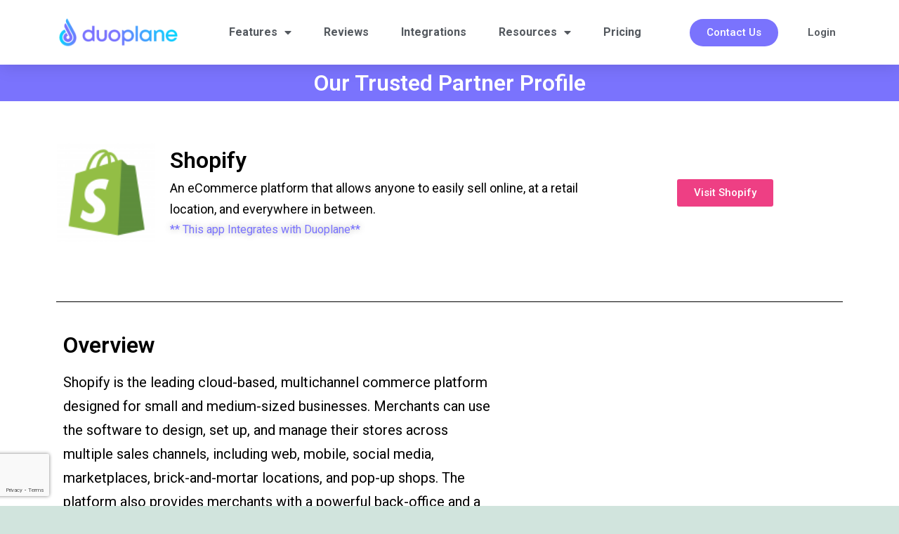

--- FILE ---
content_type: text/html; charset=utf-8
request_url: https://www.google.com/recaptcha/api2/anchor?ar=1&k=6LfLQqkcAAAAAANpZzdQWL8J3icmxjawY7kesH3I&co=aHR0cHM6Ly9kdW9wbGFuZS5jb206NDQz&hl=en&type=v3&v=PoyoqOPhxBO7pBk68S4YbpHZ&size=invisible&badge=bottomleft&sa=Form&anchor-ms=20000&execute-ms=30000&cb=pzfcyxopadts
body_size: 48755
content:
<!DOCTYPE HTML><html dir="ltr" lang="en"><head><meta http-equiv="Content-Type" content="text/html; charset=UTF-8">
<meta http-equiv="X-UA-Compatible" content="IE=edge">
<title>reCAPTCHA</title>
<style type="text/css">
/* cyrillic-ext */
@font-face {
  font-family: 'Roboto';
  font-style: normal;
  font-weight: 400;
  font-stretch: 100%;
  src: url(//fonts.gstatic.com/s/roboto/v48/KFO7CnqEu92Fr1ME7kSn66aGLdTylUAMa3GUBHMdazTgWw.woff2) format('woff2');
  unicode-range: U+0460-052F, U+1C80-1C8A, U+20B4, U+2DE0-2DFF, U+A640-A69F, U+FE2E-FE2F;
}
/* cyrillic */
@font-face {
  font-family: 'Roboto';
  font-style: normal;
  font-weight: 400;
  font-stretch: 100%;
  src: url(//fonts.gstatic.com/s/roboto/v48/KFO7CnqEu92Fr1ME7kSn66aGLdTylUAMa3iUBHMdazTgWw.woff2) format('woff2');
  unicode-range: U+0301, U+0400-045F, U+0490-0491, U+04B0-04B1, U+2116;
}
/* greek-ext */
@font-face {
  font-family: 'Roboto';
  font-style: normal;
  font-weight: 400;
  font-stretch: 100%;
  src: url(//fonts.gstatic.com/s/roboto/v48/KFO7CnqEu92Fr1ME7kSn66aGLdTylUAMa3CUBHMdazTgWw.woff2) format('woff2');
  unicode-range: U+1F00-1FFF;
}
/* greek */
@font-face {
  font-family: 'Roboto';
  font-style: normal;
  font-weight: 400;
  font-stretch: 100%;
  src: url(//fonts.gstatic.com/s/roboto/v48/KFO7CnqEu92Fr1ME7kSn66aGLdTylUAMa3-UBHMdazTgWw.woff2) format('woff2');
  unicode-range: U+0370-0377, U+037A-037F, U+0384-038A, U+038C, U+038E-03A1, U+03A3-03FF;
}
/* math */
@font-face {
  font-family: 'Roboto';
  font-style: normal;
  font-weight: 400;
  font-stretch: 100%;
  src: url(//fonts.gstatic.com/s/roboto/v48/KFO7CnqEu92Fr1ME7kSn66aGLdTylUAMawCUBHMdazTgWw.woff2) format('woff2');
  unicode-range: U+0302-0303, U+0305, U+0307-0308, U+0310, U+0312, U+0315, U+031A, U+0326-0327, U+032C, U+032F-0330, U+0332-0333, U+0338, U+033A, U+0346, U+034D, U+0391-03A1, U+03A3-03A9, U+03B1-03C9, U+03D1, U+03D5-03D6, U+03F0-03F1, U+03F4-03F5, U+2016-2017, U+2034-2038, U+203C, U+2040, U+2043, U+2047, U+2050, U+2057, U+205F, U+2070-2071, U+2074-208E, U+2090-209C, U+20D0-20DC, U+20E1, U+20E5-20EF, U+2100-2112, U+2114-2115, U+2117-2121, U+2123-214F, U+2190, U+2192, U+2194-21AE, U+21B0-21E5, U+21F1-21F2, U+21F4-2211, U+2213-2214, U+2216-22FF, U+2308-230B, U+2310, U+2319, U+231C-2321, U+2336-237A, U+237C, U+2395, U+239B-23B7, U+23D0, U+23DC-23E1, U+2474-2475, U+25AF, U+25B3, U+25B7, U+25BD, U+25C1, U+25CA, U+25CC, U+25FB, U+266D-266F, U+27C0-27FF, U+2900-2AFF, U+2B0E-2B11, U+2B30-2B4C, U+2BFE, U+3030, U+FF5B, U+FF5D, U+1D400-1D7FF, U+1EE00-1EEFF;
}
/* symbols */
@font-face {
  font-family: 'Roboto';
  font-style: normal;
  font-weight: 400;
  font-stretch: 100%;
  src: url(//fonts.gstatic.com/s/roboto/v48/KFO7CnqEu92Fr1ME7kSn66aGLdTylUAMaxKUBHMdazTgWw.woff2) format('woff2');
  unicode-range: U+0001-000C, U+000E-001F, U+007F-009F, U+20DD-20E0, U+20E2-20E4, U+2150-218F, U+2190, U+2192, U+2194-2199, U+21AF, U+21E6-21F0, U+21F3, U+2218-2219, U+2299, U+22C4-22C6, U+2300-243F, U+2440-244A, U+2460-24FF, U+25A0-27BF, U+2800-28FF, U+2921-2922, U+2981, U+29BF, U+29EB, U+2B00-2BFF, U+4DC0-4DFF, U+FFF9-FFFB, U+10140-1018E, U+10190-1019C, U+101A0, U+101D0-101FD, U+102E0-102FB, U+10E60-10E7E, U+1D2C0-1D2D3, U+1D2E0-1D37F, U+1F000-1F0FF, U+1F100-1F1AD, U+1F1E6-1F1FF, U+1F30D-1F30F, U+1F315, U+1F31C, U+1F31E, U+1F320-1F32C, U+1F336, U+1F378, U+1F37D, U+1F382, U+1F393-1F39F, U+1F3A7-1F3A8, U+1F3AC-1F3AF, U+1F3C2, U+1F3C4-1F3C6, U+1F3CA-1F3CE, U+1F3D4-1F3E0, U+1F3ED, U+1F3F1-1F3F3, U+1F3F5-1F3F7, U+1F408, U+1F415, U+1F41F, U+1F426, U+1F43F, U+1F441-1F442, U+1F444, U+1F446-1F449, U+1F44C-1F44E, U+1F453, U+1F46A, U+1F47D, U+1F4A3, U+1F4B0, U+1F4B3, U+1F4B9, U+1F4BB, U+1F4BF, U+1F4C8-1F4CB, U+1F4D6, U+1F4DA, U+1F4DF, U+1F4E3-1F4E6, U+1F4EA-1F4ED, U+1F4F7, U+1F4F9-1F4FB, U+1F4FD-1F4FE, U+1F503, U+1F507-1F50B, U+1F50D, U+1F512-1F513, U+1F53E-1F54A, U+1F54F-1F5FA, U+1F610, U+1F650-1F67F, U+1F687, U+1F68D, U+1F691, U+1F694, U+1F698, U+1F6AD, U+1F6B2, U+1F6B9-1F6BA, U+1F6BC, U+1F6C6-1F6CF, U+1F6D3-1F6D7, U+1F6E0-1F6EA, U+1F6F0-1F6F3, U+1F6F7-1F6FC, U+1F700-1F7FF, U+1F800-1F80B, U+1F810-1F847, U+1F850-1F859, U+1F860-1F887, U+1F890-1F8AD, U+1F8B0-1F8BB, U+1F8C0-1F8C1, U+1F900-1F90B, U+1F93B, U+1F946, U+1F984, U+1F996, U+1F9E9, U+1FA00-1FA6F, U+1FA70-1FA7C, U+1FA80-1FA89, U+1FA8F-1FAC6, U+1FACE-1FADC, U+1FADF-1FAE9, U+1FAF0-1FAF8, U+1FB00-1FBFF;
}
/* vietnamese */
@font-face {
  font-family: 'Roboto';
  font-style: normal;
  font-weight: 400;
  font-stretch: 100%;
  src: url(//fonts.gstatic.com/s/roboto/v48/KFO7CnqEu92Fr1ME7kSn66aGLdTylUAMa3OUBHMdazTgWw.woff2) format('woff2');
  unicode-range: U+0102-0103, U+0110-0111, U+0128-0129, U+0168-0169, U+01A0-01A1, U+01AF-01B0, U+0300-0301, U+0303-0304, U+0308-0309, U+0323, U+0329, U+1EA0-1EF9, U+20AB;
}
/* latin-ext */
@font-face {
  font-family: 'Roboto';
  font-style: normal;
  font-weight: 400;
  font-stretch: 100%;
  src: url(//fonts.gstatic.com/s/roboto/v48/KFO7CnqEu92Fr1ME7kSn66aGLdTylUAMa3KUBHMdazTgWw.woff2) format('woff2');
  unicode-range: U+0100-02BA, U+02BD-02C5, U+02C7-02CC, U+02CE-02D7, U+02DD-02FF, U+0304, U+0308, U+0329, U+1D00-1DBF, U+1E00-1E9F, U+1EF2-1EFF, U+2020, U+20A0-20AB, U+20AD-20C0, U+2113, U+2C60-2C7F, U+A720-A7FF;
}
/* latin */
@font-face {
  font-family: 'Roboto';
  font-style: normal;
  font-weight: 400;
  font-stretch: 100%;
  src: url(//fonts.gstatic.com/s/roboto/v48/KFO7CnqEu92Fr1ME7kSn66aGLdTylUAMa3yUBHMdazQ.woff2) format('woff2');
  unicode-range: U+0000-00FF, U+0131, U+0152-0153, U+02BB-02BC, U+02C6, U+02DA, U+02DC, U+0304, U+0308, U+0329, U+2000-206F, U+20AC, U+2122, U+2191, U+2193, U+2212, U+2215, U+FEFF, U+FFFD;
}
/* cyrillic-ext */
@font-face {
  font-family: 'Roboto';
  font-style: normal;
  font-weight: 500;
  font-stretch: 100%;
  src: url(//fonts.gstatic.com/s/roboto/v48/KFO7CnqEu92Fr1ME7kSn66aGLdTylUAMa3GUBHMdazTgWw.woff2) format('woff2');
  unicode-range: U+0460-052F, U+1C80-1C8A, U+20B4, U+2DE0-2DFF, U+A640-A69F, U+FE2E-FE2F;
}
/* cyrillic */
@font-face {
  font-family: 'Roboto';
  font-style: normal;
  font-weight: 500;
  font-stretch: 100%;
  src: url(//fonts.gstatic.com/s/roboto/v48/KFO7CnqEu92Fr1ME7kSn66aGLdTylUAMa3iUBHMdazTgWw.woff2) format('woff2');
  unicode-range: U+0301, U+0400-045F, U+0490-0491, U+04B0-04B1, U+2116;
}
/* greek-ext */
@font-face {
  font-family: 'Roboto';
  font-style: normal;
  font-weight: 500;
  font-stretch: 100%;
  src: url(//fonts.gstatic.com/s/roboto/v48/KFO7CnqEu92Fr1ME7kSn66aGLdTylUAMa3CUBHMdazTgWw.woff2) format('woff2');
  unicode-range: U+1F00-1FFF;
}
/* greek */
@font-face {
  font-family: 'Roboto';
  font-style: normal;
  font-weight: 500;
  font-stretch: 100%;
  src: url(//fonts.gstatic.com/s/roboto/v48/KFO7CnqEu92Fr1ME7kSn66aGLdTylUAMa3-UBHMdazTgWw.woff2) format('woff2');
  unicode-range: U+0370-0377, U+037A-037F, U+0384-038A, U+038C, U+038E-03A1, U+03A3-03FF;
}
/* math */
@font-face {
  font-family: 'Roboto';
  font-style: normal;
  font-weight: 500;
  font-stretch: 100%;
  src: url(//fonts.gstatic.com/s/roboto/v48/KFO7CnqEu92Fr1ME7kSn66aGLdTylUAMawCUBHMdazTgWw.woff2) format('woff2');
  unicode-range: U+0302-0303, U+0305, U+0307-0308, U+0310, U+0312, U+0315, U+031A, U+0326-0327, U+032C, U+032F-0330, U+0332-0333, U+0338, U+033A, U+0346, U+034D, U+0391-03A1, U+03A3-03A9, U+03B1-03C9, U+03D1, U+03D5-03D6, U+03F0-03F1, U+03F4-03F5, U+2016-2017, U+2034-2038, U+203C, U+2040, U+2043, U+2047, U+2050, U+2057, U+205F, U+2070-2071, U+2074-208E, U+2090-209C, U+20D0-20DC, U+20E1, U+20E5-20EF, U+2100-2112, U+2114-2115, U+2117-2121, U+2123-214F, U+2190, U+2192, U+2194-21AE, U+21B0-21E5, U+21F1-21F2, U+21F4-2211, U+2213-2214, U+2216-22FF, U+2308-230B, U+2310, U+2319, U+231C-2321, U+2336-237A, U+237C, U+2395, U+239B-23B7, U+23D0, U+23DC-23E1, U+2474-2475, U+25AF, U+25B3, U+25B7, U+25BD, U+25C1, U+25CA, U+25CC, U+25FB, U+266D-266F, U+27C0-27FF, U+2900-2AFF, U+2B0E-2B11, U+2B30-2B4C, U+2BFE, U+3030, U+FF5B, U+FF5D, U+1D400-1D7FF, U+1EE00-1EEFF;
}
/* symbols */
@font-face {
  font-family: 'Roboto';
  font-style: normal;
  font-weight: 500;
  font-stretch: 100%;
  src: url(//fonts.gstatic.com/s/roboto/v48/KFO7CnqEu92Fr1ME7kSn66aGLdTylUAMaxKUBHMdazTgWw.woff2) format('woff2');
  unicode-range: U+0001-000C, U+000E-001F, U+007F-009F, U+20DD-20E0, U+20E2-20E4, U+2150-218F, U+2190, U+2192, U+2194-2199, U+21AF, U+21E6-21F0, U+21F3, U+2218-2219, U+2299, U+22C4-22C6, U+2300-243F, U+2440-244A, U+2460-24FF, U+25A0-27BF, U+2800-28FF, U+2921-2922, U+2981, U+29BF, U+29EB, U+2B00-2BFF, U+4DC0-4DFF, U+FFF9-FFFB, U+10140-1018E, U+10190-1019C, U+101A0, U+101D0-101FD, U+102E0-102FB, U+10E60-10E7E, U+1D2C0-1D2D3, U+1D2E0-1D37F, U+1F000-1F0FF, U+1F100-1F1AD, U+1F1E6-1F1FF, U+1F30D-1F30F, U+1F315, U+1F31C, U+1F31E, U+1F320-1F32C, U+1F336, U+1F378, U+1F37D, U+1F382, U+1F393-1F39F, U+1F3A7-1F3A8, U+1F3AC-1F3AF, U+1F3C2, U+1F3C4-1F3C6, U+1F3CA-1F3CE, U+1F3D4-1F3E0, U+1F3ED, U+1F3F1-1F3F3, U+1F3F5-1F3F7, U+1F408, U+1F415, U+1F41F, U+1F426, U+1F43F, U+1F441-1F442, U+1F444, U+1F446-1F449, U+1F44C-1F44E, U+1F453, U+1F46A, U+1F47D, U+1F4A3, U+1F4B0, U+1F4B3, U+1F4B9, U+1F4BB, U+1F4BF, U+1F4C8-1F4CB, U+1F4D6, U+1F4DA, U+1F4DF, U+1F4E3-1F4E6, U+1F4EA-1F4ED, U+1F4F7, U+1F4F9-1F4FB, U+1F4FD-1F4FE, U+1F503, U+1F507-1F50B, U+1F50D, U+1F512-1F513, U+1F53E-1F54A, U+1F54F-1F5FA, U+1F610, U+1F650-1F67F, U+1F687, U+1F68D, U+1F691, U+1F694, U+1F698, U+1F6AD, U+1F6B2, U+1F6B9-1F6BA, U+1F6BC, U+1F6C6-1F6CF, U+1F6D3-1F6D7, U+1F6E0-1F6EA, U+1F6F0-1F6F3, U+1F6F7-1F6FC, U+1F700-1F7FF, U+1F800-1F80B, U+1F810-1F847, U+1F850-1F859, U+1F860-1F887, U+1F890-1F8AD, U+1F8B0-1F8BB, U+1F8C0-1F8C1, U+1F900-1F90B, U+1F93B, U+1F946, U+1F984, U+1F996, U+1F9E9, U+1FA00-1FA6F, U+1FA70-1FA7C, U+1FA80-1FA89, U+1FA8F-1FAC6, U+1FACE-1FADC, U+1FADF-1FAE9, U+1FAF0-1FAF8, U+1FB00-1FBFF;
}
/* vietnamese */
@font-face {
  font-family: 'Roboto';
  font-style: normal;
  font-weight: 500;
  font-stretch: 100%;
  src: url(//fonts.gstatic.com/s/roboto/v48/KFO7CnqEu92Fr1ME7kSn66aGLdTylUAMa3OUBHMdazTgWw.woff2) format('woff2');
  unicode-range: U+0102-0103, U+0110-0111, U+0128-0129, U+0168-0169, U+01A0-01A1, U+01AF-01B0, U+0300-0301, U+0303-0304, U+0308-0309, U+0323, U+0329, U+1EA0-1EF9, U+20AB;
}
/* latin-ext */
@font-face {
  font-family: 'Roboto';
  font-style: normal;
  font-weight: 500;
  font-stretch: 100%;
  src: url(//fonts.gstatic.com/s/roboto/v48/KFO7CnqEu92Fr1ME7kSn66aGLdTylUAMa3KUBHMdazTgWw.woff2) format('woff2');
  unicode-range: U+0100-02BA, U+02BD-02C5, U+02C7-02CC, U+02CE-02D7, U+02DD-02FF, U+0304, U+0308, U+0329, U+1D00-1DBF, U+1E00-1E9F, U+1EF2-1EFF, U+2020, U+20A0-20AB, U+20AD-20C0, U+2113, U+2C60-2C7F, U+A720-A7FF;
}
/* latin */
@font-face {
  font-family: 'Roboto';
  font-style: normal;
  font-weight: 500;
  font-stretch: 100%;
  src: url(//fonts.gstatic.com/s/roboto/v48/KFO7CnqEu92Fr1ME7kSn66aGLdTylUAMa3yUBHMdazQ.woff2) format('woff2');
  unicode-range: U+0000-00FF, U+0131, U+0152-0153, U+02BB-02BC, U+02C6, U+02DA, U+02DC, U+0304, U+0308, U+0329, U+2000-206F, U+20AC, U+2122, U+2191, U+2193, U+2212, U+2215, U+FEFF, U+FFFD;
}
/* cyrillic-ext */
@font-face {
  font-family: 'Roboto';
  font-style: normal;
  font-weight: 900;
  font-stretch: 100%;
  src: url(//fonts.gstatic.com/s/roboto/v48/KFO7CnqEu92Fr1ME7kSn66aGLdTylUAMa3GUBHMdazTgWw.woff2) format('woff2');
  unicode-range: U+0460-052F, U+1C80-1C8A, U+20B4, U+2DE0-2DFF, U+A640-A69F, U+FE2E-FE2F;
}
/* cyrillic */
@font-face {
  font-family: 'Roboto';
  font-style: normal;
  font-weight: 900;
  font-stretch: 100%;
  src: url(//fonts.gstatic.com/s/roboto/v48/KFO7CnqEu92Fr1ME7kSn66aGLdTylUAMa3iUBHMdazTgWw.woff2) format('woff2');
  unicode-range: U+0301, U+0400-045F, U+0490-0491, U+04B0-04B1, U+2116;
}
/* greek-ext */
@font-face {
  font-family: 'Roboto';
  font-style: normal;
  font-weight: 900;
  font-stretch: 100%;
  src: url(//fonts.gstatic.com/s/roboto/v48/KFO7CnqEu92Fr1ME7kSn66aGLdTylUAMa3CUBHMdazTgWw.woff2) format('woff2');
  unicode-range: U+1F00-1FFF;
}
/* greek */
@font-face {
  font-family: 'Roboto';
  font-style: normal;
  font-weight: 900;
  font-stretch: 100%;
  src: url(//fonts.gstatic.com/s/roboto/v48/KFO7CnqEu92Fr1ME7kSn66aGLdTylUAMa3-UBHMdazTgWw.woff2) format('woff2');
  unicode-range: U+0370-0377, U+037A-037F, U+0384-038A, U+038C, U+038E-03A1, U+03A3-03FF;
}
/* math */
@font-face {
  font-family: 'Roboto';
  font-style: normal;
  font-weight: 900;
  font-stretch: 100%;
  src: url(//fonts.gstatic.com/s/roboto/v48/KFO7CnqEu92Fr1ME7kSn66aGLdTylUAMawCUBHMdazTgWw.woff2) format('woff2');
  unicode-range: U+0302-0303, U+0305, U+0307-0308, U+0310, U+0312, U+0315, U+031A, U+0326-0327, U+032C, U+032F-0330, U+0332-0333, U+0338, U+033A, U+0346, U+034D, U+0391-03A1, U+03A3-03A9, U+03B1-03C9, U+03D1, U+03D5-03D6, U+03F0-03F1, U+03F4-03F5, U+2016-2017, U+2034-2038, U+203C, U+2040, U+2043, U+2047, U+2050, U+2057, U+205F, U+2070-2071, U+2074-208E, U+2090-209C, U+20D0-20DC, U+20E1, U+20E5-20EF, U+2100-2112, U+2114-2115, U+2117-2121, U+2123-214F, U+2190, U+2192, U+2194-21AE, U+21B0-21E5, U+21F1-21F2, U+21F4-2211, U+2213-2214, U+2216-22FF, U+2308-230B, U+2310, U+2319, U+231C-2321, U+2336-237A, U+237C, U+2395, U+239B-23B7, U+23D0, U+23DC-23E1, U+2474-2475, U+25AF, U+25B3, U+25B7, U+25BD, U+25C1, U+25CA, U+25CC, U+25FB, U+266D-266F, U+27C0-27FF, U+2900-2AFF, U+2B0E-2B11, U+2B30-2B4C, U+2BFE, U+3030, U+FF5B, U+FF5D, U+1D400-1D7FF, U+1EE00-1EEFF;
}
/* symbols */
@font-face {
  font-family: 'Roboto';
  font-style: normal;
  font-weight: 900;
  font-stretch: 100%;
  src: url(//fonts.gstatic.com/s/roboto/v48/KFO7CnqEu92Fr1ME7kSn66aGLdTylUAMaxKUBHMdazTgWw.woff2) format('woff2');
  unicode-range: U+0001-000C, U+000E-001F, U+007F-009F, U+20DD-20E0, U+20E2-20E4, U+2150-218F, U+2190, U+2192, U+2194-2199, U+21AF, U+21E6-21F0, U+21F3, U+2218-2219, U+2299, U+22C4-22C6, U+2300-243F, U+2440-244A, U+2460-24FF, U+25A0-27BF, U+2800-28FF, U+2921-2922, U+2981, U+29BF, U+29EB, U+2B00-2BFF, U+4DC0-4DFF, U+FFF9-FFFB, U+10140-1018E, U+10190-1019C, U+101A0, U+101D0-101FD, U+102E0-102FB, U+10E60-10E7E, U+1D2C0-1D2D3, U+1D2E0-1D37F, U+1F000-1F0FF, U+1F100-1F1AD, U+1F1E6-1F1FF, U+1F30D-1F30F, U+1F315, U+1F31C, U+1F31E, U+1F320-1F32C, U+1F336, U+1F378, U+1F37D, U+1F382, U+1F393-1F39F, U+1F3A7-1F3A8, U+1F3AC-1F3AF, U+1F3C2, U+1F3C4-1F3C6, U+1F3CA-1F3CE, U+1F3D4-1F3E0, U+1F3ED, U+1F3F1-1F3F3, U+1F3F5-1F3F7, U+1F408, U+1F415, U+1F41F, U+1F426, U+1F43F, U+1F441-1F442, U+1F444, U+1F446-1F449, U+1F44C-1F44E, U+1F453, U+1F46A, U+1F47D, U+1F4A3, U+1F4B0, U+1F4B3, U+1F4B9, U+1F4BB, U+1F4BF, U+1F4C8-1F4CB, U+1F4D6, U+1F4DA, U+1F4DF, U+1F4E3-1F4E6, U+1F4EA-1F4ED, U+1F4F7, U+1F4F9-1F4FB, U+1F4FD-1F4FE, U+1F503, U+1F507-1F50B, U+1F50D, U+1F512-1F513, U+1F53E-1F54A, U+1F54F-1F5FA, U+1F610, U+1F650-1F67F, U+1F687, U+1F68D, U+1F691, U+1F694, U+1F698, U+1F6AD, U+1F6B2, U+1F6B9-1F6BA, U+1F6BC, U+1F6C6-1F6CF, U+1F6D3-1F6D7, U+1F6E0-1F6EA, U+1F6F0-1F6F3, U+1F6F7-1F6FC, U+1F700-1F7FF, U+1F800-1F80B, U+1F810-1F847, U+1F850-1F859, U+1F860-1F887, U+1F890-1F8AD, U+1F8B0-1F8BB, U+1F8C0-1F8C1, U+1F900-1F90B, U+1F93B, U+1F946, U+1F984, U+1F996, U+1F9E9, U+1FA00-1FA6F, U+1FA70-1FA7C, U+1FA80-1FA89, U+1FA8F-1FAC6, U+1FACE-1FADC, U+1FADF-1FAE9, U+1FAF0-1FAF8, U+1FB00-1FBFF;
}
/* vietnamese */
@font-face {
  font-family: 'Roboto';
  font-style: normal;
  font-weight: 900;
  font-stretch: 100%;
  src: url(//fonts.gstatic.com/s/roboto/v48/KFO7CnqEu92Fr1ME7kSn66aGLdTylUAMa3OUBHMdazTgWw.woff2) format('woff2');
  unicode-range: U+0102-0103, U+0110-0111, U+0128-0129, U+0168-0169, U+01A0-01A1, U+01AF-01B0, U+0300-0301, U+0303-0304, U+0308-0309, U+0323, U+0329, U+1EA0-1EF9, U+20AB;
}
/* latin-ext */
@font-face {
  font-family: 'Roboto';
  font-style: normal;
  font-weight: 900;
  font-stretch: 100%;
  src: url(//fonts.gstatic.com/s/roboto/v48/KFO7CnqEu92Fr1ME7kSn66aGLdTylUAMa3KUBHMdazTgWw.woff2) format('woff2');
  unicode-range: U+0100-02BA, U+02BD-02C5, U+02C7-02CC, U+02CE-02D7, U+02DD-02FF, U+0304, U+0308, U+0329, U+1D00-1DBF, U+1E00-1E9F, U+1EF2-1EFF, U+2020, U+20A0-20AB, U+20AD-20C0, U+2113, U+2C60-2C7F, U+A720-A7FF;
}
/* latin */
@font-face {
  font-family: 'Roboto';
  font-style: normal;
  font-weight: 900;
  font-stretch: 100%;
  src: url(//fonts.gstatic.com/s/roboto/v48/KFO7CnqEu92Fr1ME7kSn66aGLdTylUAMa3yUBHMdazQ.woff2) format('woff2');
  unicode-range: U+0000-00FF, U+0131, U+0152-0153, U+02BB-02BC, U+02C6, U+02DA, U+02DC, U+0304, U+0308, U+0329, U+2000-206F, U+20AC, U+2122, U+2191, U+2193, U+2212, U+2215, U+FEFF, U+FFFD;
}

</style>
<link rel="stylesheet" type="text/css" href="https://www.gstatic.com/recaptcha/releases/PoyoqOPhxBO7pBk68S4YbpHZ/styles__ltr.css">
<script nonce="9M667k1ORIUfKKO76MisRQ" type="text/javascript">window['__recaptcha_api'] = 'https://www.google.com/recaptcha/api2/';</script>
<script type="text/javascript" src="https://www.gstatic.com/recaptcha/releases/PoyoqOPhxBO7pBk68S4YbpHZ/recaptcha__en.js" nonce="9M667k1ORIUfKKO76MisRQ">
      
    </script></head>
<body><div id="rc-anchor-alert" class="rc-anchor-alert"></div>
<input type="hidden" id="recaptcha-token" value="[base64]">
<script type="text/javascript" nonce="9M667k1ORIUfKKO76MisRQ">
      recaptcha.anchor.Main.init("[\x22ainput\x22,[\x22bgdata\x22,\x22\x22,\[base64]/[base64]/[base64]/[base64]/[base64]/UltsKytdPUU6KEU8MjA0OD9SW2wrK109RT4+NnwxOTI6KChFJjY0NTEyKT09NTUyOTYmJk0rMTxjLmxlbmd0aCYmKGMuY2hhckNvZGVBdChNKzEpJjY0NTEyKT09NTYzMjA/[base64]/[base64]/[base64]/[base64]/[base64]/[base64]/[base64]\x22,\[base64]\\u003d\\u003d\x22,\x22al8gwp/CpMOmC8KuY8K/W2sew7DCjyUVNhY/wpDCswzDqMKew47DhX7Cs8O2OTbCrcKYDMKzworCtkhtfsKZM8ORcMKFCsOrw4nCtE/[base64]/CisKcwohFwrTDkVvCoCnCscKgw4BrZH9Ye2XCmG7CiAzChcK5wozDrsOfHsOuVcOHwokHOcKVwpBLw6x7woBOwrJ0O8Ozw6DCnCHClMKPf3cXL8KxwpbDtCZ5woNgb8KdAsOnRCLCgXRHLlPCujthw5YUccKKE8KDw4TDnW3ClQLDqsK7ecOLwoTCpW/Cm3jCsEPCgCRaKsK/wpvCnCU7woVfw6zCv0lADVMOBA0ywpLDozbDicOJSh7ChMOqWBdewqw9wqNDwpFgwr3DpmgJw7LDtCXCn8OvK0XCsC4rwozClDgQOUTCrAM+cMOEVljCgHEmw67DqsKkwr0NdVbCm10LM8KDP8OvwoTDkwrCuFDDqMOcRMKcw6jCi8O7w7V3IR/DuMKbbsKhw6R6AMOdw5s2wp7Cm8KOAsKrw4UHw5MBf8OWRF7Cs8O+wqhdw4zCqsKUw43Dh8O7HwvDnsKHHC/CpV7ClWLClMKtw7kWesOhdXZfJQJ2J0EOw53CoSEjw5bDqmrDmMOWwp8Sw7bCn24fHwfDuE8KB1PDiBUlw4oPNyPCpcOdwoTCtSxYw5Jfw6DDl8K+wpPCt3HCksOIwroPwoPCtcO9aMKgAA0Aw4gbBcKzQsKFXi5xSsKkwp/Ciz3Dmlpkw6BRI8K6w63Dn8OSw4R5WMOnw6/CqULCnnkUQ2Q/w5tnAlnClMK9w7FrGChIcXEdwpt5w4wAAcKnHC9VwrA4w7tiVADDvMOxwqV/w4TDjnBkXsOrR1d/SsOdw7/[base64]/Di2RPNcOiwrvCtsKDw5rCi8K9w63Dg2FQwqcVDgbCscK/w7JJK8KKQWVQwpI5ZcOHwpHClmsdwqXCvWnDpMOgw6kZLDPDmMKxwpo6WjnDsMKSXcOhZsOUw7A1w4E8Lz7DscOFBMOFEMOQHljDsF0Sw5DCncOLEX3CgEzCoC9pw5HCnAMxKsOQD8OUw7zCiHcqwqvDuWjDg13CjX/DnUXCuRnDr8Kqw4ktX8K/JVLDng3ClcK6csOSVFPDk2fCmVHDrTDCsMOKDxhBw6Zxw4rDpcKKw4TDjTvCosOTw5PCocOGfAHDoiTDi8O8I8KbbMKccsKZOsK7w5rDgcOpw6UUV2/CiQnCmcOZZMKGwq7ClcOTG0oibMOmw4xuSy8vwq5DIDTCqMOrD8KhwpkST8K4w7o1w7vDucK8w5rDpMOAwpXCpMKMb2zCgTokwq3DiirDq03CtMKKMcO4w4BcC8KAw7RfL8Osw4t1WVAqw7MUwq3CtsKlwrrDg8OtdiQZTsODwonClV/CvsOFasK3wqrDncKow5fCqQvCocOvwpdxFcOhMGglB8OIB3fDsHsbfcOzBcKTwqxBZMOrw53CoiUECGIvw44DwqzDlcOywr/Ci8KaQFMZX8ORw4gTwrfCvm97UMKowrLCjsOQLBtxEMONw6l/woTCj8ODAk7CnmrCu8KTw7Ffw7PDmcOcdsKtHRLDmMOKPFHCk8OGwovDqsOQwpFuw4PDhcK3QcKRVcKnRWnDn8OMWsOswpY6Ul5Hw6PDmsOcf3sjBMKBw6YJwpvCpsKGIcO+w7Izw7sBZxVUw7NWwrpEAzFcw7waworCk8KswprCj8OFIEXDpn/Dj8O1w48Awr91wp81w6Iew7h1wpvDk8Onb8KuZ8O1fE4UwojChsKzw4jCosOpwpAjw4bCkcOXcDg1NMKiN8KaAkcFw5LDl8O0JMK2XTIPw7LCqk7Cvk5+C8KuERlBwofCj8KvwrvDhk4uwp5awr7CtlrDmgTCr8Ouw53CmC1yEcKMwoTCtVPCvwxqwrxhwpHDi8K/[base64]/QMKwG8OCWMO8OcKtw4PCgH1Ow6F4Umh4wqx/wpI4NHMZKMKmBcOTw7jDrMKZPVLCnxZHUi/DoC7CnGzClsKaUsKff1fDvStnV8K3wrzDq8K/w5AaelplwpUyXwbCt211wrNKw65YwojCr3zDoMO/woXDlg3Dn3kfwoPClsK6dcONN0rDo8Kjw4AawrLCuUIkf8KuI8Kfwr8cw4wmwpl1I8KsUiRVwrLCvsKxw4jCgxLDl8Ojw6R5w6V4cj4mwp4/[base64]/w7Jcwo4fw54GZcO1VsO9U8OXwqt9w4w9wqfCp0Rwwqwow7/CkDLCqgApbDRLw4NPEMKFw6DCtMO+wpvDncK6w6oJwqdtw49Sw645w4rCrHvCuMKUNsKcTFtCLMKCwqZiS8OmCwh2aMOQcy/[base64]/[base64]/[base64]/DiMObw4Mcdy0Xwr3CkwsvL21awptaUsO6ZsOKDSEGQsO4ejvDvHHDvD8UEx8FXsOMw7LCrXlDw44dLEwEwqBZYmXChCXCpcOOLnFZacOCIcOywp4gwoLDp8K0ZkQ/w4bDhngvwoEfBMOTaR4cShECfcKdw4XDvcObwpzCmsO4w6sLwphAaD7DusK7RWfCkzxjwrR/b8Kpw63Cn8OBw77ClcOzw5AAwr4tw53DiMKTBMKywrjDkn54aDLCn8KEw6hOw4s0wrokwrfDshk/QSJvK25vQsOYIcOHecKnwqjDtcKvRMOSwpJswoh4w78UPR/CqDgbVwnCrBnCtsK1w5TCs19rRsOVw4nCkcKURcOhw43CimV/wrrCq1YdwoZFMcKmT2bCqHtEbMO4OMKxLsOrw6x1wq89dcO+w4PDosOQbn7Dq8KQw77CusK1w75/wo8FTnU7w73DuiItb8KjfcK/[base64]/DhMKnMMOWwqoIwr/CpBvDi8OUwovDuXQqwqRGw6bDssOvLWApRMKfLMKsLMOUwrskwqwcE3fCg1IoeMK6w586wp7DqyPChgzDtT/CpsO+wqHCq8OWPT82a8ONw4DDosODw4DCuMOMCEPClRPDscKvYcOHw7FfwrjCgcOjwrNDw7J9YSguwqzCn8KJFsOxw4NbworDnVLCoS7CksK8w4TDiMOYSsK8wr0FwrbCssO2w5RvwpHDvifDoxfDiXcWwrHCoE/CsyIwc8KtWMKmw69dw4rDqMOOZcKUM3cvWsOgw5jDtsONwoDDjcKvwo3CnsO0DcKXaCzCjlHDqcOOwrLCpcOYw4/CisKNPcO9w4MqYH1EA2XDgMOPGcOOwopyw5gZw4PDssONw7AUwqPCmsKraMOVwoNNw7YHSMO4bQPCtnfCnH9Ww6zCv8K4DRbCiFAPKH/[base64]/DqCfCgGFuw6pyY8O5wqMSw7oHU3jCkMOTMsKyw63Dp1jDjw1Fw7DDqEvDh1HCo8Oew7PCry5MbnPDt8KQwrNVwr1HIcK6GmHCp8KewoLDlDgUKHvDucOBw75/NHbCtMOpwp1DwqvDgcOMe2pYaMK8w5Fowo/DjcO0e8Kvw7rCu8KRw69HQWY2wpLCjA3DmsKbwq/DvcK2NsOXwovCuzJ1w63Crnsfwp/CqnQvwrcEwoLDmWYTwrEjw6bCo8OCYhrDqkPCgh/[base64]/Dnk/Cvi7DnsOIwr/CjMO7w67Ciy5uES43XMKSw6vDrilawpcKTwjDun/[base64]/Cvgw7w5XDgMOodsKEwopAG8OYwpF9YcOgw4RhAMKlPcK6QgBVw5HDuzjCv8KTJcKLwqrDv8Knwoo1wp7ChjPCkMKzw4LCvnrCpcKKw7ZYwpvDkRxDwr9nRGnCoMKQwoXCiXAZd8K+GcKJKxl4OXvDj8KHwr/Dm8Kxwrx3wrnDmsOQEmY3wqLCh2vCjMKGw6gLEcKmwrrDs8KEKgLDiMKEV3TCsAogwoHDhB4dwoVgw40ow7QAw4TDgcOHP8Kbw6x0QBg/[base64]/GmxVL8OtYXfCrw5tWcKEwoViXwQVwprCs0jDscKkacOOwqvDk0XDnMOIwqrCtGEqw5fClFDDh8O4w6t6FsKdK8OJw5/Cs3pPJMKEw6AZIcOGwppFwr1Tem0tw7nDkcO4wo8wC8O2w6HClzBlQsOvw6s3ccKzwrxwCcO8wpnCq1LCnsOWEsOEEl3DuRwmw6nDpm/[base64]/CvcO9wq7DvMOwMGVswp3Cpn/DmRwjw6QBw7lpwr3ClDgOw6Atw7EQw77Cs8KiwqlvLVBqIHsAL1rCnzvCqcKew784w6lTDMKbwqRtf2Now700wojDrMKywrFAJVfDuMKeAcOHbcKJwqTCrMOrHFjDkRM6GcKFS8OvwrfCiWAFByA4PcOFSsKjHcK1wrRpwq/CsMKcLyTCh8KCwoZMwqIow7TCiGUVw4kbQy8ww4bCkGUIJCMvwqTDgFspRRTDu8OCEkLDt8Orwo8OwolQdMO8Wh9vYsOEO3F6w6FUwpEAw4bDkcOKwrIjKSVywrNcGsOGwoPCvlt8BSBIw7kwJV/CnsKvwq5awoQAwpHDvcKew6UTwqdfwrzDhsK8w6TDsGHDv8K/eg1THBlNwrJGwpxKeMORw4LDonkBJQ7CicOWwohhwrUGVMKew51gfHbDjSNUwpwtwpXDgBLDmT48w77DonbChTjCp8Ocw48/OR0hw5ZjM8KCcMKJw7HCqnHCvRXDj2vDkMOyw7TDrsKVdsO1BMOyw6d3wqIWCHNOZMOfT8OvwpsKJH1jKQk6Z8KoBUp0SD/DpMKpwoNkwr5VFjHDgMOsZcOHJsKMw4jDisKTGg1Sw4rCplRNwptcUMKjSMKdw5zCvTnCm8K1f8Kew7UZRQ3CpsKbw75tw7lHw7vChMOsEMKsfnMMRMK/w5rDocOYw7Icc8KIw7rCm8KyXGdrb8Ksw4sEwqcvS8Ohw4hGw6E3R8OAw7k7w5BnK8OYwokJw7HDimrDi2DCsMKOw5Y5wqnCjD3DiFdhEcK/w7FswovCj8K1w4fCoFLDssKIw71VHAvDmcOpw7fCmU/[base64]/Cmx9xMsOgw5cFw6tNwoVkwojCssOZw5pcDEkYMcKRw4JjfsKoZ8KFIDDDpWMow6LCm1fDqMKeeE/Dk8OMwq7CpkQ/wr7Cm8K3FcO+w7PDgn4XMwjCv8KQwrrDrMKfEBJ9TTwMa8KswpbCr8Kfw4HCn0jDkijDhcKWw6XDhlFlb8KJZMOkQAxLWMOrwp5hwpRORirDpsOYY2FkAMKZw6PChjI8wq1JUHEiTk3Cv2bCkMKJw6PDhcOKLiLDosKrwpHDhMKVFQNCcmXCi8OhMl/[base64]/w7sLw7I5McObLMK+wrUfdcOnwrsRwq8GF8Osw5E9GSjDlcOPwpInwoIFQsKnfMOzwrfClMO7WDNkNg/CkQTCuwbDlMKzfsOBwpjCqMOTNFYDWT/CrxlMIyNidsKwwpEvw7AbYG1aFsOuwoIlY8ONw4xsRMOdwoMswqjCinzCnF9qSMKSwojCnMOjw5fCvMOEwr3Dt8K4w6/Dm8K6w7VGw5JrBMOpMcKNw7BAwr/CgilKOhEMK8OmUAp3esOQaQ3DsnxFeEwKwqHCs8Okw7LCksKJbcKsUsKAeTpsw4h5wrzCpUo/fcKuTFrDilbDmcKtH0TDvcKTCMO/YQZhHMODOcO3GlnDmDNBwrY1wpIPbsOOw6rCncK2wqzCqcOBw5IswqlGw4XChXzCvcOcwpjCkjHClcOAwrQOVMKFFy/Cj8OzEsKbNcKSwqbCnxrCr8OtasKfFmM0w6/DucKTw6YfAMK1w4rCug/DtMOSPcKHw6l5w73Cs8OUwqHClCpYw6gIw4zDpcOOZcKqw6DCi8KiV8OTGFFnw7ppw4xGwpfDuhHCg8OfLxg4w6bDncKkfS0zw43Dl8Ojw7AKw4TDmMOuw7vDgXlIXnrCtxMlwpnDhcOyHx/Cr8OcEMOuGsKjwpHCnglhwpPDgm40SFbDsMObeXt2cBJew5Ziw5NtOsKoX8KQTg8LMzHDsMKoWBkmwo4SwrRhEsOKclMZwr/DlghPw43CgHppwpHCq8KCahYDaGkDPD4bwp/DrMOdwrZcwrTDmEnDncO/F8KYNA3DgsKIYcKcwr7CowDCscO4ZsKabl3CgBDDq8OCKgLCvQ/Du8OKU8KrdggcSksUe3/Cl8OQwogmwrIhG0t7wqTCmsKIw6jDhcKIw7HCtDcLfsOHZz/Dvggew4/CusOBQsKdwrrDpgrCk8ORwqRlF8KGwqjDtsO/YCcISMK7w6HCvScBYkZZw43DjMKPw5YJWynCvcKTw5zDoMK6wonCgDMaw5tpw6jDuzDDlMOlRFsPJGMxw6FfcsKtw7gpZi3CvMOPwoHDlG54L8KOIcOZw5g3w6lzC8K/D1rDigQMesKKw7p2wo47bFNgwroOQg7CpxjDk8OBw5MSVsK3RGrDpsOvw5bDowvCrcKuw67CpsOsdsO4L1PDrsKLwqPCjD0DWTjConLDuWDDpsKWbgZxZcOMYcOfOmh7BB8bwql2QTfDmGFPFiBhOcODAD3DjMOEw4LDhnE8U8OKTQTDuj/Do8K/Olh6wp5rLGTCtXQWw4PDkhjCkMKBWyvCscKZw4cyPMOcBcOyQU3CjT0Fwp/DhAPCusKww73Dl8KWH0l+wodiw4wxDcK+A8O6wofCgHlHw5vDizpUw4LDux7CpFUNw4sCQ8O7D8K1wq4cKhfCh286c8KCPW3Dn8KKw7JBw41gw4wKw5nDrsKPw4XDglPCgHscGsOwZCV/IQjCoFNJwq7DmAPCtcOIQjt8w41iPUl7woLCrsOWChfCtmFxCsOcNsKVHcOyb8OewpBqwpXCtSMPEFXDnXbDmFvCnmliUsK/w7luBMOXGGQlwp/Du8KZIEFXX8O7JsOHwqLDtTnCliw0MGFfw4LCgW3DmUbDhWooL0Zsw6PCphfDp8OBw5Ehw7duX2F/[base64]/[base64]/[base64]/Y8OQbsKbDVchDQ/DrGUgJMK3SzRxw5DCmiNDwoTDsWLCg0LDosKUwp7CnMOFJcOJScOsCXTDrnTCsMOjw7HCiMKZAAHCrcOeZcKXwqLDhhzDhsK6RsK1P0ZRMQI3J8ObwrHCuHHCpsOfNMO1w4HCgEfCk8Oowox/wrcVw6AbHMKpNyzDhcKGw5HCq8Ohw50yw7YKITDDrVs+R8OVw4vCmX/DnsOkb8O/bsKyw7F/wqfDvTLDkn50ZcKEZcOHImd/QcKyUsOewr4iMsOfcn7DiMKRw6fCosKJTUXDoEEmY8KqB33DisOmw6cAw45jGy8lXcK4dcOqwrjDuMOXw63Cg8Knw4jCpyTCscOhw59SBx/ClU7CoMKgKMOuw7nDhF5fw63DoxQXwrDDg3TDnhJkfcOLwo4Mw4how5nCn8OTw7XCv0h3fibDp8OdZUESQ8K6w6gnM0fClsONwpDCgBUPw4kIYWE/wrQOw5rCicKhwrMcwqDDmcOwwppDwqUQw4gcBm/[base64]/wqMkQDXCpjkpwolLw6/[base64]/[base64]/w5J/wpTChE4tw5dAwpI+EXU9wqzCg1dyScKiw4xqw5VIw715X8KEwovDnsKVwoMQQ8OYBXXDpBHCvMO3wqrDoH/CjGnDt8OQw5nCmS/CuRHDtBTCtMK1wo3ClcOBUcK7w7c6H8K+bsKhKsOrHcKNw6Y4w5Ucw6TDpsKfwrJYJcKFw4jDvgtuQsKtw5t0woxtw7Nfw7Q/TsKKVcOzLcOId043aQdeYyDDsCbDlsKGC8KfwpB1dQ4ZGcOBwqjDnBPDgn5tPMK6wrfCs8O2w5/Di8KpAcOOw6rDpwzClMOnwqLDoEcDBsOywo0owrodwrpTwplIwq95wq1wGBtBSsKIA8K+wqtJQsKJwqLDqcKyw4fDkcKVJMKqAzTDqcONXQRSBcOhZyfDg8O/[base64]/Cm8Opwq9EEsKvESTCtMKPVjgORHkacFDCtHwgbW3Dn8KlJwpeWMOHXsKMw7/[base64]/wqVXK8OMwpXCssOPTVMJwrUXLMKoWMK4w6Ela2DDtUMQw67DicKGYigqcW/CoMK/CsKMwrnCisOmYMK6w4grL8OzZTfDrVLDqcKUSsK0woPCgsKEwrd3QyEow61RbDbDl8OIw7g0GSPCvzLCjMKhw5x+QANYw47DoCR5wpgyOHLDm8OPwpXDhk15w6Jmw4LCihzDmzhKw5DDrzDDgcK/[base64]/DocO7w6EUwqnDpQJTw7fCrcKiecO7E0U7A04lwqjDvTDDnXlHVBDDv8K5EMK7w5AXw6t9FcKRwr7DnSDDiAJ5w5M2LMOGW8K+w6zCs0kAwokmYRbDvcKAw6nCn23DoMO0wqt1w6ZPDkHCiDASSXrDjUPDocK/LcOpAcKlwp/[base64]/w6hgw6vCjRvCmlfCshjDmMOuN8KOwqTCqgjDqcKWwr/CklQmFcKcecO+w7fDh23CqsKHa8KiwobCrMKzLQZ6w43CqSTDuS7DlDJQA8O7d31wOsK3w7rCiMKmZnXCkAPDlQ/[base64]/DhVE7VFYnw4pnKWnDtiFnwosGPsK1w7XDuRHCocOhw4FowrvCu8KPZ8KuR2nCocOgw4/Dp8ONTcOXw4DCk8K6w7srwrE9wrlBwovCjcOww7lEwpHDq8Krw5HCjWBqF8O1ZMOQQ3LCjjIHwpbCuFQDwrXDmjlXw4QBw67Cs1vDhjlAVMKPwqxGacKrCMKXQ8OWwpADwofCuzLCm8KaIXAjSQjDjETCqBNLwqp5acOyG2NedsOzwrLCplFfwrpjwo/CnwcTw4vDsGYwJh3Cg8KKwqc7RcKEw5vChcODwr5CKlTDjXIdB0EyNsOyM08GWkbCgsOCURtQSk5Fw7XCmcO3w4PCgMOJZnAKFsOTw480w4NGw4/DlcKKZA7DpxgpVsOLYmPDkMOZZEXDuMOTE8Ouw6tWw4TDsCvDsGnCnSTCvHfCslfDnMKNbQcUw6Epw50eEsOFScOIZX4JABrDmA/[base64]/Dq8KBUCZlLMKdJMKAwpFlRi7DrEnCqGAXw5Q0Ul7DksOJwpbDjjzDiMOaU8OLw4EBKBF7NAnDlB9QwpfDisOTGRfCoMK6FCR3O8OSw53DisK7w63CpA7Cq8KEB1rCgcK/wpkbw7zCpQPCm8KdcMOnwpBie04YwonCuDNpaRXCil1mETgOwr00w7PDgcO1w5MmKiUVFz8FwqrDo0vDtXw3NcKXPXDDh8OxMRHDnATDisKUcUckUcOWwoPDiWIuwqvCg8O5TcKXw4nCvcO6wqBjw7DDh8KEeh7ChFxSwpPDrMOpw408R1/DgsOSYcKKw5YYEsOWw73CpsOLw4PCjMOMGcOZw4XDi8KMaB41YSBpIE0mwq0XST8vLnsqBMKuFsKdXzDDo8KcUhBgwqbDrQDCgcKoAcOHUsK8w77CpGUoEClLw5hoE8KBw5MZPsOdw53DohfCmwIhw5zDikxew7dTCHF0w4bCgsKqOmbDtsK2GMOja8OuSsODw6LCvF/DmsKiHMOEAWzDkAjCksOMw6HCryhIWsOFwoRvIi5DY27CkW44fcOhw6FZwpktSmbCt0jCrEQ6wpF0w7XDmMO0wonDr8OGAjlew4UjcsOHRnAXVjfDkzscdVdvw484d0ZnYGJGfnBODBcXw5VBVlPDssOGCcOywp/DjVPDmcOqM8K7Xnllw43Dr8KBGwhTwrUxacKAw5LCgBTDncKZdRbCq8K2w73DrcOlw5g/wp/CgMOjfW4Nw6zDi27Dij/[base64]/w5HCtcOwwr/[base64]/MWPCtHPCpAkFFMOuw40Ac1HCtsO3ScKcKMKzQ8KQRsOxw7vCnF7Ct3XCoXRgB8O3VcObOcKnw4NWI0RQw7hRdBxTT8OmbDMyKsKEVBoEw7zCrQsbNjVQNMOYwpcvYETCjMOTGcOywobDujIyScOEwoshLMOLZQNuw4QRZzzDsMKLS8OawpjCkV/DqDN+w78sTsOqwqvChX4CVsKcwoo1EsOowp5ww5HCvMK4Bh/DksKoaWvDjBZKw49oHsOGRcOdL8Oywr8ew4HDrj1Jw4Zpw4EAw5x0wplIR8KUA3NuwrBawpZcKgLCrMOxwqvCoy8owrlMZsOjworCusKtA2p6w7HCq0PCvgPDkMKpTyg0wqvDvGoQwrnCsD9yHFXCqMKHw5kMwr/Dk8KOwpxjwqhHJcOpw5rDiUTDgcO4w7nCq8OdwoRtw7UgPS7Dkkpvwq5ww7dsWiPCkQNsBcOXGkktbx7ChsK4wqvDqyLCh8OJw7EHKcKyPMO/wrs9w6DCmcKPaMKvwrgZw6cSwotfXHrCvSliwr8mw6kdwonDpcO4KcOqwrXDmBQAwrMZbMOAH3DCpREVw5YNLm1Sw7nCkk16WMKvR8O/XcKTVsOWYUDCrirDhcOAAcKpHQXCtHnCgcK2EsOaw6JVWsKxTcKpw7HCgsOSwqgBTcOuwq/DjiPCvMOBw7rDnMOKFxcSIwfCiBHDmyBQFsOVJCXDksKDw4kBOjcLwqbCtsKNRG/[base64]/djgPMn0hw4ccw7kWwpwcwp/CkhEGw6INw7B1asOvw4INJ8OEN8OewoAtw55Oa01FwqVvEcKow4dkw6HDgXpBw6F2ZMKzehFlwqPCq8OsccOTwr4uBFUeMcKpD1fDtTFzwrTCrMOSMXLCuiDDoMKIC8K8WMO8HcOzwr/CjRQXwoQbwrHDhknChsKlM8OmwpLDkcOxw5BVwrlYw5dgFWzDoMOpHsKQC8KQfljDjATDoMKdw6vCrFo/wrkCw4zCuMOow7VIwqfCncOffsKnbMO8D8KdaC7Dh3tow5DDk1xOUBnCnsOrWT1SPsOdHcKvw45sT1/DpcKpOcO7UzfDk3XCssKQw5DClFpkw70Iw49Cw5fDhHbCscKTPw4hwrA8wo3Dk8KEwobDl8O9wpZewrfDlMKew7fDvcO1wpDDnBnDlE1WLmsfwqfDpMKYw6sUawciZhjCn35FBMOrw7oRw5vDncK2w4jDpsO/[base64]/[base64]/CmsK/RsKOGTcEXQbCr8OHfMKjaWx1w5DCmwldJ8KlODAVwo7DvcOjFkzCncK9w4dLOsKZd8OlwqZ+w75JT8Opw6s6MCpobw1yTUPCr8KhFsKmdUHCrcOzGsKPWU86wp/CpsOSXMOSZ1HDusODw5ocHMK4w7x7w7YNVX5PEMOiE07Cr1/CoMO5K8KsdW3CvcKvwok8wqMbwpHDm8O4w6bDqVAMw6c8wokBL8K0GsOqHhYwIMOzw5XCuS1ZTlDDn8KxbxZ1HMKgdj4pwrN9WUfCg8KoLsK/QArDrGnCuFcdM8KJwoYHUw0/[base64]/aksDWGvDucKMFxQRZ1vDpcODwpzChGXDosOlIDwfBwzDgMKlKBbDocObw47DnCPDmS4uIMOxw6Ndw7PDiC0Owq3DgVZPL8OJw5llwr1mw6F/[base64]/Cn8KTw5TDkR7Dh1HCkcKKwpp5dsOpfMKiw5/ChSPCsktNwp7ChsKKX8Ocw7LDhsOzw4InMsODw5zDkcOMCcKUw4VLLsKGLQfDjcKgwpDCnTFFwqbDpsKrRBjDqD/[base64]/w5UAcREEEy/[base64]/w5Qlw6kfwpLCmxcaw4gxw6Maw6tjw4Yfw7nDm8OtGHvDomRZwqMsRwY5w5jCoMKUNcOrK2/DksOScMKcwpXCgsKRKMK2w5XCmcOxwrZ7woAOLMKlw60qwrIDBHJbdXh2LsK7WW7DoMKXdsOkT8K+w6Eaw6hqFDQpZMOJwqHDlCAlH8KEw7vCncOcwo7DrBofwq/CtklLwqUUw5xhw7XDuMOVwoEBcMKsH3wOEj/CvCFnw68DJhtAwobClsKRw77DoWF8w7zDisOMbwnCocO9wr/DisK6wrXDs1LDnsKQSMOPPMK6worChMKVw4rCrsKNw7HCoMKWwrdFRRM+wovDjEzDqSkUYcOXZ8Oiwr/[base64]/woAHw549ScO4D3rDt8K4w6A6S8K8ZhVuw6gqwrXCijF2RcOQI0vCocKDG0fCocOgSBF2wrxLw5IFc8Krw6/Cg8OnP8KFdCkFw6rDoMOfw70tG8KLwokDw7PDhQhCccKGXy3DiMOsUwrDrWnCrGvCmMK2wqPChcKSDiLCvsOYKgcXwr9/Dzd1wq9aQGnCgkPDiTAHJcOedMKLw7XDlGjDucONw5jDjVnDsFPCq3PCk8KMw7szw4gZBUAxIsKowqvCsDfCj8OJwoHCtDxzQnhNS2fDtm9RwoDDkylgwoQ3d1nChcKvw4vDm8OkakLCpg/[base64]/wo/DusKPwqkNwp0KFkDCn0bCrhzDonfCuwlgwropPioQEXpiwo8kWcKTw4/DuUPCucOHBWrDngrCrAzChw9gS1wSbRwDw44hIMKQdsOJw4B2MF/Co8OXw53DoTzCtcKWYQ5KTR3DuMKIw542w5opwoTDhExhb8O1PsK2aSbCslEMwo/Dk8OxwocswrlAccOCw5FGwpcdwp4Yf8KHw7HDv8K/K8O0BTrCpTdgwobDmh7DrcKbw4gWGsKaw43CngFoB1TDsxpXEE3CnFhqw4DCmMOIw7JgRggeG8O8wqzDrMOmTcKbw616wq8EYcOTw6QrE8KqBGIfKHNvwovDrMO0w7TCiMKhNz4Iw7Q9fsK/MhbCj2zDpsKLwrIyUnkDwpt7w4d4GcO8bsObw50NQ1hZciTCjMKMYsONQcKtD8OYw5w+wqc7woXClcKjwqsVIHfCoMKaw5EZE2fDhsOGw4jCtcOaw6J/wqtoB0/DmzvDtD3Cl8OBwozDnwceZ8KywoPDoGdgNjfCnwQ0wqN5EcK5X1EMe3fDs0pYw4xewrHDtiPDs2QiwrZ3P2/Cl1zCgMOVwrBWTknDjMKYwqDDvsO3w41ldcOXVgrDvMOgMRFhw4wzUihsQ8KfNcKJFTrDhzQ/QWbCtXFSw7ZXNVfCgsO9McKnwoDDgnDCqsOww7XClMKKERUdwq/[base64]/[base64]/w5p9w6cvScO5BF7CkRjDgmAXEMKlwq0jw4rDsR5sw45Dd8KtwqzCnsKgVRTDiFYFwpzCuHo0woN2alfDgwfCncKIwoTCkmHCgyvDsgNgVMKjwpfClMKVw6zCjDgOw4zDk8O+UCXCsMOWw6jCpsOadRgpw5DCkCosGUoXw7LDo8OTwpTClGBMaFTDjxvCj8K/MsKDOFxEwrDDj8KVBMKBw4tsw7Vhw4PCkEzCvkI8PwPDrcOeesKow70Mw77Dg0XDt0I8w53Cu3jCmsOQLV0pPQNKdV/Cl355w6/[base64]/[base64]/DkkvDmsOew5PDuUoQFGXDrMOxw7dfesOuw6JNw43CrClQw7JARlklFMOnwq8RwqzCocKdw4hCYsKIAcO7KcKnGlBpw4wFw6/CtMOEw6nCjRHCuxJ2YD0Gw67Cgw8Ow6ZUEcKDwql+VcOObRhAbWgrSsKbwq/ChD44C8KXwo5eGsOeHsKYwonDnWQ1w6zCsMKZwq1Xw5IVUMO/wpLCghPCjMKWwo7DjMO9V8KSFAvDpRfCnBfDkcKLw5vCj8OVw4duwocGw7HDqWDCscO2wo7Cr1TDv8OmCwQlwr8/w4p2W8KdwqsNYcKEw6zCkAnDq3nDimgew4N1wpbDpCrDlcOLU8OowrXCmcKmw5sbKjDDjwhRwr9aw4xWwqouwrloY8K6QBDClcOKwprDr8KaSDt5w6Z3VRBbw4PDuFvCvkYsZsO3Il/DqFvDnMKLw5TDlRYRw5LCi8KYw7QSTcKUwo3DpTbDo37Dg0M+wovDl2nDkywBXMOBAMKtwo7DuznDiCPDgsKdwroAwotJD8OBw5IHwqkoZMKNwq43AMOjZ1FjBcO+XMOOfztrwoI/wqnCuMOuwpJfwpHCpR3DpypcblbCpWbDh8KmwrF8woLCjAnCqDE0wrzCi8KFwqrClTQLwpDDjifCl8KxaMKtw6/DpcK5wrHDnEE4wpkEwpvCqMOaRsKewprCjmNvLSYue8KVwqARWBN/w5tCS8KTwrLCpsOpIC7CicO8WcKXbcKsGEglwp3CqcKoVFbCisKQcmfCksKjacKXwoosVjDChMK4w5XDtsOeQsKUw5cZw5RKJTYRJXhow6DCg8OgTFtlO8Ocw5LClMOOwpxhwpvDng9ye8KYwoFnazTCtMK9w5/DlWTCpRzCh8Klw6lzAR1sw6tCw6PDjsOmw4hbwpPCk3oCwo7CnMO+AVczwr1vw6clw5guwrkzAMOtw5BodUQgX2rCulIGNUA9wozCpkR2FGLCmQ/[base64]/CvMK6TG7DmMK7BsK9JHrDrXVJKjPDgsKpZEBmQsKePHDDpcKWK8KIWTzDvW0Kw7vDrMOJOsOTwr3DpAjDq8Kqag3CoH9aw7Qlwq1WwqZHecONIkRVDTADwoRfDTTDjMODccOSwrfChMOpwopWGzTDikbDogVjfA/[base64]/CnMKFw7vDhMOVViPDuSvDusKbXg8XwojDn09bw6g0WMKfbcKzRC9SwrlvRMKIJGAVwp0OwqPDrcO2EsO+LVrCpALCinnDlUbDp8KVw5PDu8OTwpNyOcOifTBnOQwCOinDjVjCm3bDilPDlVVeIsOiHcKfwo/CoTbDi0fDpMKhaQ/DjsKUA8OEwq3DhcK8CMOWE8Kswp0mMEkgwpLDsCTChsKzw7LDjG7CkmfCljdCw67CncONwqIvIsKAwrjCuxvDrsO3DlvDkcORwop/[base64]/CtMKpw7UwwqRABhcbw4PDjsK0EcKhfifCv8OHw7jCpcKzw7nDpMKEwqTCvwLDtcKJwoUPwonCpcKaUF/ChiAKdMKcw5DDmcOKwoIOw6p4S8Kqw6pAQ8KmS8OFwoDDvB8WwoLDmcO+Z8KEwplFBEAYwrY1w7nCt8KxwrnDpibCrMKjMz/DksOpw5LCr24ZwpUOwrdMCcKNw5Upw6fCuABsHD9Fwp/CgUDDp1lbwrk2wpzCssKEC8K2w7A9w5pvLsO2wqQ2w6Mww6LCnQ3CiMKOw6oEHi58wplMRF/[base64]/OsKDaMKwXnN2w5MNDsKcw6Ayw7bCrnbDp8KgNcKNw7jCv2LCpT/CqMKROSd4w7gjWxzCmGjChCbDtsK+IgBNwrvCv0bCmcOEwqPDgMKuIyMWK8OEwpfDnh/DocKSDGVzw5Y5wq7DmXDDoQBgKsOmw5HCpsO9JxvDnsKHRGnDq8OUEnzClsOYS3XCqWsoEMKWQcOjwrXDlsKawofCmnrChMKPwpN/BsOIwqdUw6TCjHPClAfDu8K9I1TChlXCgsOcBGzDlMKjw5LCtGIZOcOcclLDqsKEG8KOJ8K6w41Dwodewo/DjMK0wr7CrcK8wrwOwqzDi8OpwrvDoXPDknVoGRxtVjZFwpF+esO+woNkw7vDkFw5UEbClQlXw6IVwog6w6zDnz3DmnkIw5bDrHwswqvCgAHCjkgawrJEw7xfw4wDXy/Cm8O0dsK8wrrDrcOEwph2wpp2dzQsfTFyeA/CtQUWUMKSw4bDjjt8KDrDsHEmTsK4wrHDm8KjbsKXw7taw5V/wpDCrw1cw4Z2NBJXQBZKPcOxCMOKwohew6PDtMK8wqpsUsKFw79aVMO7w41zfBAaw6w9w7TCq8O1ccOww6/DtMKkw5DDkcO8JFkUEn3Cqn9Vb8OLwpzDjWjClDjDtEfCl8KywqB3OTPDuyvDhcKsX8OYw4ESw7IPwr7CjsKYwpxxcAjClDdqSiUkwqPCg8KgL8OfwrXDsDtTwpsaBjbDl8O/AMK6MMKuOcK8w77Cg3Zsw4bCpMK4wpJswozCu2XDuMK3KsOSwr1pwqrCtzfCh1h7cRfCksKlw7NiaEPClUvDisKtemjDuApLJyzDmjrDh8OTw74qQS9vU8O5woPCk3dDwqDCqMOyw648wpNpw5QUwpoXGMKhwrfCrcO3w68NFDJhf8KOdmrCp8OpFMKvw5cUw4lJw41/[base64]/ZXEGO2Ivwptkw5nDth/[base64]/DuUt4w4lVwpTDh8KqwpE5B8KGw6bCksKPw7Zre8KJC8Ohdm/[base64]/[base64]/McK6wrxnQcKpGsOPd0AjwoHDqDnDvMK6wppCczgJcBlBw6jDqcO4w5DCuMObVGLDp1JhdcKnwpIOe8Oiw7TCpA0OwqTCtcKTPAFcwq1FZMO2MMOEwpdnMmrDlWFMTcOWGA7CmcKNB8KESlfDsyrCqsOxeg0rw6N/[base64]/[base64]/[base64]/[base64]/Drx9CYDdVw5J4JMOIwqdCdMO5w7pCwph4DMObai4fwo3DrMKwdMKiw6lDZTrCr17CjBLCml8NRz/Cum/CgMOkMUcgw6FXwpvCo2dMQx8jSMKZWQnChMO4J8OiwoxvFsOgw5Fww6TDksOPwrxew7Aww546fMKaw6spN0fDmnx5wog/w6jCi8OWIEgIU8OXTzbDjmnDjTFkDD1Dwp5lw5jDmgXDonLDjGBsw43CmE/[base64]/DvMOgwp3DmsOKwqPCuhHCk8KaKRfCv8KRwosNw5bDuHlZw6Q+BsKobsK+w6/Du8Kifh58w6nDk1UZUjEhUMK+w4cQXsKEwpHDnnHDjhRxKMO/GRfCpMOkwpvDrMK9wo3DplxWURszTikjBsOmw7FYWmfCjMKeB8KncjrCjhvDpTTClsO1w7fCqjPDkMKGwrzCr8ODD8OJPMOiNU/[base64]/w5jCglTDosK/IkXCocKjHcKvwq/DncOKZw3CmjLDtV3Csg\\u003d\\u003d\x22],null,[\x22conf\x22,null,\x226LfLQqkcAAAAAANpZzdQWL8J3icmxjawY7kesH3I\x22,0,null,null,null,1,[21,125,63,73,95,87,41,43,42,83,102,105,109,121],[1017145,478],0,null,null,null,null,0,null,0,null,700,1,null,0,\[base64]/76lBhnEnQkZnOKMAhmv8xEZ\x22,0,0,null,null,1,null,0,0,null,null,null,0],\x22https://duoplane.com:443\x22,null,[3,1,2],null,null,null,1,3600,[\x22https://www.google.com/intl/en/policies/privacy/\x22,\x22https://www.google.com/intl/en/policies/terms/\x22],\x22YmIMP8BDTXduRct9d4/0M8K4vvzWzeisIu96w5J+/bQ\\u003d\x22,1,0,null,1,1768974162255,0,0,[208,126,78,77,167],null,[119,3,178],\x22RC-m9DAuA6rCoDWAA\x22,null,null,null,null,null,\x220dAFcWeA6Vm99R2rzGhFELA6oDE-MSe7BcIuQnC6VnCrLo9zTW5QKtD93U8Ctqcv0_-Tpf6NMuMOBId8yuM2ehqg88ytqOC427EA\x22,1769056962349]");
    </script></body></html>

--- FILE ---
content_type: text/css
request_url: https://duoplane.com/wp-content/uploads/elementor/css/post-7.css?ver=1765219425
body_size: 592
content:
.elementor-kit-7{--e-global-color-primary:#7A73FD;--e-global-color-secondary:#54595F;--e-global-color-text:#7A7A7A;--e-global-color-accent:#61CE70;--e-global-color-6dc1475:#FF3B83;--e-global-color-bf52d08:#FFFBFB;--e-global-color-1e1dc68:#37D1C3;--e-global-color-2b1c8bb:#3CB1E7;--e-global-color-070f5fd:#38DCFF;--e-global-typography-primary-font-family:"Roboto";--e-global-typography-primary-font-weight:600;--e-global-typography-secondary-font-family:"Roboto Slab";--e-global-typography-secondary-font-weight:400;--e-global-typography-text-font-family:"Roboto";--e-global-typography-text-font-weight:400;--e-global-typography-accent-font-family:"Roboto";--e-global-typography-accent-font-weight:500;color:#000000;font-family:"Poppins", Sans-serif;}.elementor-kit-7 h1{font-family:"Poppins", Sans-serif;font-weight:bold;text-transform:none;font-style:normal;}.elementor-kit-7 h2{font-family:"Poppins", Sans-serif;}.elementor-kit-7 h3{font-family:"Poppins", Sans-serif;}.elementor-kit-7 h4{font-family:"Poppins", Sans-serif;font-weight:normal;}.elementor-kit-7 h5{font-family:"Poppins", Sans-serif;}.elementor-kit-7 h6{font-family:"Poppins", Sans-serif;}.elementor-section.elementor-section-boxed > .elementor-container{max-width:1140px;}.e-con{--container-max-width:1140px;}.elementor-widget:not(:last-child){margin-bottom:20px;}.elementor-element{--widgets-spacing:20px;}{}h1.entry-title{display:var(--page-title-display);}.elementor-kit-7 e-page-transition{background-color:#FFBC7D;}@media(max-width:1024px){.elementor-section.elementor-section-boxed > .elementor-container{max-width:1024px;}.e-con{--container-max-width:1024px;}}@media(max-width:767px){.elementor-section.elementor-section-boxed > .elementor-container{max-width:767px;}.e-con{--container-max-width:767px;}}/* Start custom CSS */.su-tooltip-button, .su-tooltip {
    display: none !important;
}/* End custom CSS */

--- FILE ---
content_type: text/css
request_url: https://duoplane.com/wp-content/uploads/elementor/css/post-5196.css?ver=1765226895
body_size: 938
content:
.elementor-5196 .elementor-element.elementor-element-9faa3d3:not(.elementor-motion-effects-element-type-background), .elementor-5196 .elementor-element.elementor-element-9faa3d3 > .elementor-motion-effects-container > .elementor-motion-effects-layer{background-color:#7A73FD;}.elementor-5196 .elementor-element.elementor-element-9faa3d3{transition:background 0.3s, border 0.3s, border-radius 0.3s, box-shadow 0.3s;}.elementor-5196 .elementor-element.elementor-element-9faa3d3 > .elementor-background-overlay{transition:background 0.3s, border-radius 0.3s, opacity 0.3s;}.elementor-5196 .elementor-element.elementor-element-a753857{text-align:center;}.elementor-5196 .elementor-element.elementor-element-a753857 .elementor-heading-title{color:#FFFFFF;}.elementor-5196 .elementor-element.elementor-element-20260f4:not(.elementor-motion-effects-element-type-background), .elementor-5196 .elementor-element.elementor-element-20260f4 > .elementor-motion-effects-container > .elementor-motion-effects-layer{background-color:#FFFFFF;}.elementor-5196 .elementor-element.elementor-element-20260f4{transition:background 0.3s, border 0.3s, border-radius 0.3s, box-shadow 0.3s;padding:50px 0px 50px 0px;}.elementor-5196 .elementor-element.elementor-element-20260f4 > .elementor-background-overlay{transition:background 0.3s, border-radius 0.3s, opacity 0.3s;}.elementor-bc-flex-widget .elementor-5196 .elementor-element.elementor-element-8490068.elementor-column .elementor-widget-wrap{align-items:center;}.elementor-5196 .elementor-element.elementor-element-8490068.elementor-column.elementor-element[data-element_type="column"] > .elementor-widget-wrap.elementor-element-populated{align-content:center;align-items:center;}.elementor-5196 .elementor-element.elementor-element-cc0b8ff img{max-width:100%;height:140px;}.elementor-bc-flex-widget .elementor-5196 .elementor-element.elementor-element-b7c21cf.elementor-column .elementor-widget-wrap{align-items:center;}.elementor-5196 .elementor-element.elementor-element-b7c21cf.elementor-column.elementor-element[data-element_type="column"] > .elementor-widget-wrap.elementor-element-populated{align-content:center;align-items:center;}.elementor-5196 .elementor-element.elementor-element-de7826b .elementor-heading-title{color:#000000;font-family:"Roboto", Sans-serif;font-weight:600;line-height:40px;letter-spacing:0px;}.elementor-5196 .elementor-element.elementor-element-de7826b > .elementor-widget-container{margin:0px 0px -15px 0px;}.elementor-5196 .elementor-element.elementor-element-f5c30f4{color:#000000;font-family:"Roboto", Sans-serif;font-size:18px;font-weight:400;line-height:26px;}.elementor-5196 .elementor-element.elementor-element-f5c30f4 > .elementor-widget-container{margin:0px 0px -20px 0px;}.elementor-5196 .elementor-element.elementor-element-0d2b9df{color:#7A73FD;font-family:"Roboto", Sans-serif;font-size:16px;font-weight:400;text-shadow:0px 0px 10px rgba(0,0,0,0.3);}.elementor-5196 .elementor-element.elementor-element-0d2b9df > .elementor-widget-container{margin:0px 0px 0px 0px;padding:0px 0px 0px 0px;}.elementor-bc-flex-widget .elementor-5196 .elementor-element.elementor-element-7b1155b.elementor-column .elementor-widget-wrap{align-items:center;}.elementor-5196 .elementor-element.elementor-element-7b1155b.elementor-column.elementor-element[data-element_type="column"] > .elementor-widget-wrap.elementor-element-populated{align-content:center;align-items:center;}.elementor-5196 .elementor-element.elementor-element-78284fd .elementor-button{background-color:#EE3F84;}.elementor-5196 .elementor-element.elementor-element-7859086:not(.elementor-motion-effects-element-type-background), .elementor-5196 .elementor-element.elementor-element-7859086 > .elementor-motion-effects-container > .elementor-motion-effects-layer{background-color:#FFFFFF;}.elementor-5196 .elementor-element.elementor-element-7859086{transition:background 0.3s, border 0.3s, border-radius 0.3s, box-shadow 0.3s;}.elementor-5196 .elementor-element.elementor-element-7859086 > .elementor-background-overlay{transition:background 0.3s, border-radius 0.3s, opacity 0.3s;}.elementor-5196 .elementor-element.elementor-element-e99999c{--divider-border-style:solid;--divider-color:#000;--divider-border-width:1px;}.elementor-5196 .elementor-element.elementor-element-e99999c .elementor-divider-separator{width:100%;}.elementor-5196 .elementor-element.elementor-element-e99999c .elementor-divider{padding-top:15px;padding-bottom:15px;}.elementor-5196 .elementor-element.elementor-element-dc6257e{text-align:left;}.elementor-5196 .elementor-element.elementor-element-dc6257e .elementor-heading-title{color:#000000;}.elementor-5196 .elementor-element.elementor-element-a350b0b{color:#000000;}.elementor-bc-flex-widget .elementor-5196 .elementor-element.elementor-element-5456fb2.elementor-column .elementor-widget-wrap{align-items:center;}.elementor-5196 .elementor-element.elementor-element-5456fb2.elementor-column.elementor-element[data-element_type="column"] > .elementor-widget-wrap.elementor-element-populated{align-content:center;align-items:center;}.elementor-5196 .elementor-element.elementor-element-5456fb2.elementor-column > .elementor-widget-wrap{justify-content:center;}.elementor-5196 .elementor-element.elementor-element-4fc8836 .elementor-wrapper{aspect-ratio:16 / 9;}.elementor-5196 .elementor-element.elementor-element-8c957ad:not(.elementor-motion-effects-element-type-background), .elementor-5196 .elementor-element.elementor-element-8c957ad > .elementor-motion-effects-container > .elementor-motion-effects-layer{background-color:#FFFFFF;}.elementor-5196 .elementor-element.elementor-element-8c957ad{transition:background 0.3s, border 0.3s, border-radius 0.3s, box-shadow 0.3s;}.elementor-5196 .elementor-element.elementor-element-8c957ad > .elementor-background-overlay{transition:background 0.3s, border-radius 0.3s, opacity 0.3s;}.elementor-5196 .elementor-element.elementor-element-a0f43bc{--spacer-size:50px;}.elementor-5196 .elementor-element.elementor-element-bb5ec90 .elementor-button{background-color:#EE3F84;}.elementor-5196 .elementor-element.elementor-element-40961eb{--spacer-size:31px;}@media(min-width:768px){.elementor-5196 .elementor-element.elementor-element-8490068{width:14.168%;}.elementor-5196 .elementor-element.elementor-element-b7c21cf{width:54.969%;}.elementor-5196 .elementor-element.elementor-element-7b1155b{width:30.527%;}.elementor-5196 .elementor-element.elementor-element-0e31ed6{width:57.423%;}.elementor-5196 .elementor-element.elementor-element-5456fb2{width:42.532%;}}

--- FILE ---
content_type: text/css
request_url: https://duoplane.com/wp-content/uploads/elementor/css/post-230.css?ver=1765219425
body_size: 1542
content:
.elementor-230 .elementor-element.elementor-element-48a9b3f7 > .elementor-container > .elementor-column > .elementor-widget-wrap{align-content:center;align-items:center;}.elementor-230 .elementor-element.elementor-element-48a9b3f7:not(.elementor-motion-effects-element-type-background), .elementor-230 .elementor-element.elementor-element-48a9b3f7 > .elementor-motion-effects-container > .elementor-motion-effects-layer{background-color:#7A73FD;}.elementor-230 .elementor-element.elementor-element-48a9b3f7{transition:background 0.3s, border 0.3s, border-radius 0.3s, box-shadow 0.3s;padding:40px 0px 20px 0px;}.elementor-230 .elementor-element.elementor-element-48a9b3f7 > .elementor-background-overlay{transition:background 0.3s, border-radius 0.3s, opacity 0.3s;}.elementor-230 .elementor-element.elementor-element-3d0c3c70 .elementor-heading-title{color:#FFFFFF;font-size:15px;font-weight:600;text-transform:uppercase;}.elementor-230 .elementor-element.elementor-element-7ef6ae63 .elementor-icon-list-items:not(.elementor-inline-items) .elementor-icon-list-item:not(:last-child){padding-bottom:calc(5px/2);}.elementor-230 .elementor-element.elementor-element-7ef6ae63 .elementor-icon-list-items:not(.elementor-inline-items) .elementor-icon-list-item:not(:first-child){margin-top:calc(5px/2);}.elementor-230 .elementor-element.elementor-element-7ef6ae63 .elementor-icon-list-items.elementor-inline-items .elementor-icon-list-item{margin-right:calc(5px/2);margin-left:calc(5px/2);}.elementor-230 .elementor-element.elementor-element-7ef6ae63 .elementor-icon-list-items.elementor-inline-items{margin-right:calc(-5px/2);margin-left:calc(-5px/2);}body.rtl .elementor-230 .elementor-element.elementor-element-7ef6ae63 .elementor-icon-list-items.elementor-inline-items .elementor-icon-list-item:after{left:calc(-5px/2);}body:not(.rtl) .elementor-230 .elementor-element.elementor-element-7ef6ae63 .elementor-icon-list-items.elementor-inline-items .elementor-icon-list-item:after{right:calc(-5px/2);}.elementor-230 .elementor-element.elementor-element-7ef6ae63{--e-icon-list-icon-size:6px;}.elementor-230 .elementor-element.elementor-element-7ef6ae63 .elementor-icon-list-text{color:#ffffff;padding-left:0px;}.elementor-230 .elementor-element.elementor-element-7ef6ae63 .elementor-icon-list-item > .elementor-icon-list-text, .elementor-230 .elementor-element.elementor-element-7ef6ae63 .elementor-icon-list-item > a{font-size:14px;font-weight:300;}.elementor-230 .elementor-element.elementor-element-39b0aeae .elementor-heading-title{color:#FCFFFF;font-size:15px;font-weight:600;text-transform:uppercase;}.elementor-230 .elementor-element.elementor-element-7b9867c4 .elementor-icon-list-items:not(.elementor-inline-items) .elementor-icon-list-item:not(:last-child){padding-bottom:calc(5px/2);}.elementor-230 .elementor-element.elementor-element-7b9867c4 .elementor-icon-list-items:not(.elementor-inline-items) .elementor-icon-list-item:not(:first-child){margin-top:calc(5px/2);}.elementor-230 .elementor-element.elementor-element-7b9867c4 .elementor-icon-list-items.elementor-inline-items .elementor-icon-list-item{margin-right:calc(5px/2);margin-left:calc(5px/2);}.elementor-230 .elementor-element.elementor-element-7b9867c4 .elementor-icon-list-items.elementor-inline-items{margin-right:calc(-5px/2);margin-left:calc(-5px/2);}body.rtl .elementor-230 .elementor-element.elementor-element-7b9867c4 .elementor-icon-list-items.elementor-inline-items .elementor-icon-list-item:after{left:calc(-5px/2);}body:not(.rtl) .elementor-230 .elementor-element.elementor-element-7b9867c4 .elementor-icon-list-items.elementor-inline-items .elementor-icon-list-item:after{right:calc(-5px/2);}.elementor-230 .elementor-element.elementor-element-7b9867c4{--e-icon-list-icon-size:6px;}.elementor-230 .elementor-element.elementor-element-7b9867c4 .elementor-icon-list-text{color:#ffffff;padding-left:0px;}.elementor-230 .elementor-element.elementor-element-7b9867c4 .elementor-icon-list-item > .elementor-icon-list-text, .elementor-230 .elementor-element.elementor-element-7b9867c4 .elementor-icon-list-item > a{font-size:14px;font-weight:300;}.elementor-230 .elementor-element.elementor-element-51f05117 .elementor-heading-title{color:#FFFFFF;font-size:15px;font-weight:600;text-transform:uppercase;}.elementor-230 .elementor-element.elementor-element-7a542f5 .elementor-icon-list-items:not(.elementor-inline-items) .elementor-icon-list-item:not(:last-child){padding-bottom:calc(5px/2);}.elementor-230 .elementor-element.elementor-element-7a542f5 .elementor-icon-list-items:not(.elementor-inline-items) .elementor-icon-list-item:not(:first-child){margin-top:calc(5px/2);}.elementor-230 .elementor-element.elementor-element-7a542f5 .elementor-icon-list-items.elementor-inline-items .elementor-icon-list-item{margin-right:calc(5px/2);margin-left:calc(5px/2);}.elementor-230 .elementor-element.elementor-element-7a542f5 .elementor-icon-list-items.elementor-inline-items{margin-right:calc(-5px/2);margin-left:calc(-5px/2);}body.rtl .elementor-230 .elementor-element.elementor-element-7a542f5 .elementor-icon-list-items.elementor-inline-items .elementor-icon-list-item:after{left:calc(-5px/2);}body:not(.rtl) .elementor-230 .elementor-element.elementor-element-7a542f5 .elementor-icon-list-items.elementor-inline-items .elementor-icon-list-item:after{right:calc(-5px/2);}.elementor-230 .elementor-element.elementor-element-7a542f5{--e-icon-list-icon-size:6px;}.elementor-230 .elementor-element.elementor-element-7a542f5 .elementor-icon-list-text{color:#ffffff;padding-left:0px;}.elementor-230 .elementor-element.elementor-element-7a542f5 .elementor-icon-list-item > .elementor-icon-list-text, .elementor-230 .elementor-element.elementor-element-7a542f5 .elementor-icon-list-item > a{font-size:14px;font-weight:300;}.elementor-230 .elementor-element.elementor-element-384a0bf3 .elementor-heading-title{color:#FFFFFF;font-size:15px;font-weight:600;text-transform:uppercase;}.elementor-230 .elementor-element.elementor-element-2aab8d4f .elementor-field-group{padding-right:calc( 0px/2 );padding-left:calc( 0px/2 );margin-bottom:0px;}.elementor-230 .elementor-element.elementor-element-2aab8d4f .elementor-form-fields-wrapper{margin-left:calc( -0px/2 );margin-right:calc( -0px/2 );margin-bottom:-0px;}.elementor-230 .elementor-element.elementor-element-2aab8d4f .elementor-field-group.recaptcha_v3-bottomleft, .elementor-230 .elementor-element.elementor-element-2aab8d4f .elementor-field-group.recaptcha_v3-bottomright{margin-bottom:0;}body.rtl .elementor-230 .elementor-element.elementor-element-2aab8d4f .elementor-labels-inline .elementor-field-group > label{padding-left:0px;}body:not(.rtl) .elementor-230 .elementor-element.elementor-element-2aab8d4f .elementor-labels-inline .elementor-field-group > label{padding-right:0px;}body .elementor-230 .elementor-element.elementor-element-2aab8d4f .elementor-labels-above .elementor-field-group > label{padding-bottom:0px;}.elementor-230 .elementor-element.elementor-element-2aab8d4f .elementor-field-group > label, .elementor-230 .elementor-element.elementor-element-2aab8d4f .elementor-field-subgroup label{color:#ffffff;}.elementor-230 .elementor-element.elementor-element-2aab8d4f .elementor-field-group > label{font-size:12px;}.elementor-230 .elementor-element.elementor-element-2aab8d4f .elementor-field-type-html{padding-bottom:0px;}.elementor-230 .elementor-element.elementor-element-2aab8d4f .elementor-field-group .elementor-field{color:#000000;}.elementor-230 .elementor-element.elementor-element-2aab8d4f .elementor-field-group .elementor-field, .elementor-230 .elementor-element.elementor-element-2aab8d4f .elementor-field-subgroup label{font-size:14px;font-weight:bold;}.elementor-230 .elementor-element.elementor-element-2aab8d4f .elementor-field-group:not(.elementor-field-type-upload) .elementor-field:not(.elementor-select-wrapper){background-color:#ffffff;border-width:0px 0px 0px 0px;border-radius:0px 0px 0px 0px;}.elementor-230 .elementor-element.elementor-element-2aab8d4f .elementor-field-group .elementor-select-wrapper select{background-color:#ffffff;border-width:0px 0px 0px 0px;border-radius:0px 0px 0px 0px;}.elementor-230 .elementor-element.elementor-element-2aab8d4f .elementor-button{font-size:14px;font-weight:600;text-transform:uppercase;border-radius:0px 0px 0px 0px;}.elementor-230 .elementor-element.elementor-element-2aab8d4f .e-form__buttons__wrapper__button-next{background-color:#00DCFF;color:#000000;}.elementor-230 .elementor-element.elementor-element-2aab8d4f .elementor-button[type="submit"]{background-color:#00DCFF;color:#000000;}.elementor-230 .elementor-element.elementor-element-2aab8d4f .elementor-button[type="submit"] svg *{fill:#000000;}.elementor-230 .elementor-element.elementor-element-2aab8d4f .e-form__buttons__wrapper__button-previous{background-color:#FFFFFF;color:#ffffff;}.elementor-230 .elementor-element.elementor-element-2aab8d4f .e-form__buttons__wrapper__button-next:hover{background-color:#00DCFF;color:#020202;}.elementor-230 .elementor-element.elementor-element-2aab8d4f .elementor-button[type="submit"]:hover{background-color:#00DCFF;color:#020202;}.elementor-230 .elementor-element.elementor-element-2aab8d4f .elementor-button[type="submit"]:hover svg *{fill:#020202;}.elementor-230 .elementor-element.elementor-element-2aab8d4f .e-form__buttons__wrapper__button-previous:hover{color:#ffffff;}.elementor-230 .elementor-element.elementor-element-2aab8d4f{--e-form-steps-indicators-spacing:20px;--e-form-steps-indicator-padding:30px;--e-form-steps-indicator-inactive-secondary-color:#ffffff;--e-form-steps-indicator-active-secondary-color:#ffffff;--e-form-steps-indicator-completed-secondary-color:#ffffff;--e-form-steps-divider-width:1px;--e-form-steps-divider-gap:10px;}.elementor-230 .elementor-element.elementor-element-221b593 .elementor-repeater-item-51ab26b.elementor-social-icon{background-color:#7A73FD;}.elementor-230 .elementor-element.elementor-element-221b593 .elementor-repeater-item-51ab26b.elementor-social-icon i{color:#FFF9F9;}.elementor-230 .elementor-element.elementor-element-221b593 .elementor-repeater-item-51ab26b.elementor-social-icon svg{fill:#FFF9F9;}.elementor-230 .elementor-element.elementor-element-221b593 .elementor-repeater-item-479d1fc.elementor-social-icon{background-color:#FFFFFF00;}.elementor-230 .elementor-element.elementor-element-221b593{--grid-template-columns:repeat(4, auto);--grid-column-gap:18px;--grid-row-gap:0px;}.elementor-230 .elementor-element.elementor-element-221b593 .elementor-widget-container{text-align:left;}.elementor-230 .elementor-element.elementor-element-6953f09:not(.elementor-motion-effects-element-type-background), .elementor-230 .elementor-element.elementor-element-6953f09 > .elementor-motion-effects-container > .elementor-motion-effects-layer{background-color:#7A73FD;}.elementor-230 .elementor-element.elementor-element-6953f09{transition:background 0.3s, border 0.3s, border-radius 0.3s, box-shadow 0.3s;padding:0px 0px 30px 0px;}.elementor-230 .elementor-element.elementor-element-6953f09 > .elementor-background-overlay{transition:background 0.3s, border-radius 0.3s, opacity 0.3s;}.elementor-230 .elementor-element.elementor-element-ef8c7e9{text-align:left;}.elementor-230 .elementor-element.elementor-element-ef8c7e9 .elementor-heading-title{color:#FFFFFF;font-family:"Poppins", Sans-serif;font-size:13px;font-weight:200;}@media(max-width:1024px){.elementor-230 .elementor-element.elementor-element-48a9b3f7{padding:50px 20px 20px 20px;}.elementor-230 .elementor-element.elementor-element-7ef6ae63 .elementor-icon-list-item > .elementor-icon-list-text, .elementor-230 .elementor-element.elementor-element-7ef6ae63 .elementor-icon-list-item > a{font-size:13px;}.elementor-230 .elementor-element.elementor-element-7b9867c4 .elementor-icon-list-item > .elementor-icon-list-text, .elementor-230 .elementor-element.elementor-element-7b9867c4 .elementor-icon-list-item > a{font-size:13px;}.elementor-230 .elementor-element.elementor-element-7a542f5 .elementor-icon-list-item > .elementor-icon-list-text, .elementor-230 .elementor-element.elementor-element-7a542f5 .elementor-icon-list-item > a{font-size:13px;}.elementor-230 .elementor-element.elementor-element-152f3a31 > .elementor-element-populated{margin:60px 0px 0px 0px;--e-column-margin-right:0px;--e-column-margin-left:0px;padding:0% 20% 0% 20%;}.elementor-230 .elementor-element.elementor-element-384a0bf3{text-align:center;}}@media(max-width:767px){.elementor-230 .elementor-element.elementor-element-48a9b3f7{padding:40px 15px 20px 15px;}.elementor-230 .elementor-element.elementor-element-261393d6 > .elementor-element-populated{padding:0px 0px 0px 0px;}.elementor-230 .elementor-element.elementor-element-3d1de008{width:33%;}.elementor-230 .elementor-element.elementor-element-3b711125{width:33%;}.elementor-230 .elementor-element.elementor-element-5db4ec60{width:33%;}.elementor-230 .elementor-element.elementor-element-152f3a31 > .elementor-element-populated{margin:40px 0px 0px 0px;--e-column-margin-right:0px;--e-column-margin-left:0px;padding:10px 10px 10px 10px;}.elementor-230 .elementor-element.elementor-element-384a0bf3{text-align:left;}.elementor-230 .elementor-element.elementor-element-468340b > .elementor-element-populated{padding:0px 0px 0px 18px;}}@media(min-width:768px){.elementor-230 .elementor-element.elementor-element-3d1de008{width:20%;}.elementor-230 .elementor-element.elementor-element-3b711125{width:20%;}.elementor-230 .elementor-element.elementor-element-5db4ec60{width:20%;}.elementor-230 .elementor-element.elementor-element-152f3a31{width:40%;}}@media(max-width:1024px) and (min-width:768px){.elementor-230 .elementor-element.elementor-element-3d1de008{width:33%;}.elementor-230 .elementor-element.elementor-element-3b711125{width:33%;}.elementor-230 .elementor-element.elementor-element-5db4ec60{width:33%;}.elementor-230 .elementor-element.elementor-element-152f3a31{width:100%;}}